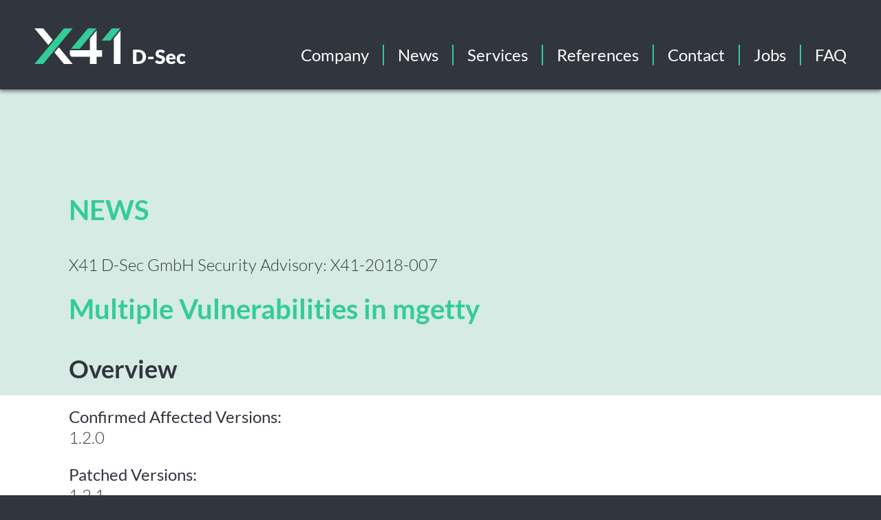

--- FILE ---
content_type: text/html
request_url: https://www.x41-dsec.de/lab/advisories/x41-2018-007-mgetty/
body_size: 5974
content:
<!doctype html>
<html lang="en">

<head>
  <meta charset="utf-8">
  <meta name="viewport" content="width=device-width, user-scalable=yes, initial-scale=1">
  <meta http-equiv="X-UA-Compatible" content="IE=edge,chrome=1">
  <!-- As a source use a 512x512 png image, and then upload it to https://realfavicongenerator.net/ -->
<link rel="apple-touch-icon" sizes="180x180" href="/assets/images/favicons/apple-touch-icon.png">
<link rel="icon" type="image/png" sizes="32x32" href="/assets/images/favicons/favicon-32x32.png">
<link rel="icon" type="image/png" sizes="16x16" href="/assets/images/favicons/favicon-16x16.png">
<link rel="manifest" href="/assets/images/favicons/site.webmanifest">
<link rel="mask-icon" href="/assets/images/favicons/safari-pinned-tab.svg" color="#5bbad5">
<link rel="shortcut icon" href="/assets/images/favicons/favicon.ico">
<meta name="apple-mobile-web-app-title" content="X41 D-Sec">
<meta name="application-name" content="X41 D-Sec">
<meta name="msapplication-TileColor" content="#da532c">
<meta name="msapplication-config" content="/assets/images/favicons/browserconfig.xml">
<meta name="theme-color" content="#ffffff">
  <!-- Begin Jekyll SEO tag v2.7.1 -->
<title>Advisory X41-2018-007: Multiple Vulnerabilities in mgetty | X41 D-Sec - Penetration Tests and Source Code Audits</title>
<meta name="generator" content="Jekyll v4.2.0" />
<meta property="og:title" content="Advisory X41-2018-007: Multiple Vulnerabilities in mgetty" />
<meta name="author" content="Eric Sesterhenn" />
<meta property="og:locale" content="en_US" />
<meta name="description" content="Eric Sesterhenn of X41 discovered multiple vulnerabilities in mgetty" />
<meta property="og:description" content="Eric Sesterhenn of X41 discovered multiple vulnerabilities in mgetty" />
<link rel="canonical" href="https://x41-dsec.de/lab/advisories/x41-2018-007-mgetty/" />
<meta property="og:url" content="https://x41-dsec.de/lab/advisories/x41-2018-007-mgetty/" />
<meta property="og:site_name" content="X41 D-Sec - Penetration Tests and Source Code Audits" />
<meta property="og:type" content="article" />
<meta property="article:published_time" content="2018-09-11T00:00:00+00:00" />
<meta name="twitter:card" content="summary" />
<meta property="twitter:title" content="Advisory X41-2018-007: Multiple Vulnerabilities in mgetty" />
<script type="application/ld+json">
{"datePublished":"2018-09-11T00:00:00+00:00","mainEntityOfPage":{"@type":"WebPage","@id":"https://x41-dsec.de/lab/advisories/x41-2018-007-mgetty/"},"author":{"@type":"Person","name":"Eric Sesterhenn"},"@type":"BlogPosting","url":"https://x41-dsec.de/lab/advisories/x41-2018-007-mgetty/","description":"Eric Sesterhenn of X41 discovered multiple vulnerabilities in mgetty","headline":"Advisory X41-2018-007: Multiple Vulnerabilities in mgetty","dateModified":"2018-09-11T00:00:00+00:00","@context":"https://schema.org"}</script>
<!-- End Jekyll SEO tag -->

  
        <meta name="image" content="https://x41-dsec.de/opengraph/c18af95bcb1285c9f6c1b7c268c113e22cf308fd.jpg">
        <meta name="twitter:image" content="https://x41-dsec.de/opengraph/c18af95bcb1285c9f6c1b7c268c113e22cf308fd.jpg">
        <meta name="twitter:image:alt" content="Advisory X41-2018-007: Multiple Vulnerabilities in mgetty">
        <meta property="og:image" content="https://x41-dsec.de/opengraph/c18af95bcb1285c9f6c1b7c268c113e22cf308fd.jpg">  
        <meta property="og:image:alt" content="Advisory X41-2018-007: Multiple Vulnerabilities in mgetty">
        <meta name="twitter:card" content="summary_large_image">
      
  <link rel="stylesheet" href="/assets/css/styles.css">
  <link href='https://x41-dsec.de/feed.xml' rel='alternate' title='X41 Security News Feed' type='application/atom+xml'>
</head>

<body class="post-page">
  

<nav id="navbar">
  <div class="Navigation-main">
    <a class="Navigation-home" href="/">
      <img alt="X41 D-Sec logotype" src="/assets/images/svg/logo.svg">
    </a>
    <div class="Navigation-menu">
      <img alt="X41 D-Sec logotype" src="/assets/images/svg/hamburger.svg">
    </div>
    <ul class="Navigation-items">
      
        <li>
          <a  href="/company/">
            Company
          </a>
          
          
            <ul class="Navigation-subitems">
              
                <li>
                  <a href="/company/#company" >
                    Mission
                  </a>
                </li>
              
                <li>
                  <a href="/company/#locations" >
                    Locations
                  </a>
                </li>
              
            </ul>
          
        </li>
      
        <li>
          <a  href="/news/">
            News
          </a>
          
          
            <ul class="Navigation-subitems">
              
                <li>
                  <a href="/news/" >
                    ResearchBlog
                  </a>
                </li>
              
                <li>
                  <a href="/news/lab/" >
                    Lab
                  </a>
                </li>
              
            </ul>
          
        </li>
      
        <li>
          <a  href="/services/">
            Services
          </a>
          
          
            <ul class="Navigation-subitems">
              
                <li>
                  <a href="/services/code-audit/" >
                    Code Audit
                  </a>
                </li>
              
                <li>
                  <a href="/services/red-teaming/" >
                    Red Teaming
                  </a>
                </li>
              
                <li>
                  <a href="/services/security-research/" >
                    Security Research
                  </a>
                </li>
              
                <li>
                  <a href="/services/penetration-testing/" >
                    Penetration Testing
                  </a>
                </li>
              
                <li>
                  <a href="/services/fuzzing/" >
                    Fuzzing
                  </a>
                </li>
              
                <li>
                  <a href="/services/appsec/" >
                    AppSec
                  </a>
                </li>
              
            </ul>
          
        </li>
      
        <li>
          <a  href="/references/">
            References
          </a>
          
          
        </li>
      
        <li>
          <a  href="/contact/">
            Contact
          </a>
          
          
        </li>
      
        <li>
          <a  href="/jobs/">
            Jobs
          </a>
          
          
        </li>
      
        <li>
          <a  href="/faq/">
            FAQ
          </a>
          
          
        </li>
      
    </ul>
  </div>
  





</nav>

  <main>
    <div class="post">
  <h1>NEWS</h1>
  
  <div class="post-content">
    <p>X41 D-Sec GmbH Security Advisory: X41-2018-007</p>

<h1 id="multiple-vulnerabilities-in-mgetty">Multiple Vulnerabilities in mgetty</h1>

<h2 id="overview">Overview</h2>

<div class="post-infobox">

  <p><strong>Confirmed Affected Versions:</strong> 1.2.0</p>

  <p><strong>Patched Versions:</strong> 1.2.1</p>

  <p><strong>Vendor:</strong> mgetty</p>

  <p><strong>Vendor URL:</strong> http://mgetty.greenie.net</p>

  <p><strong>Credit:</strong> X41 D-Sec GmbH, Eric Sesterhenn</p>

  <p><strong>Status:</strong> Public</p>

  <p><strong>Advisory-URL:</strong> https://www.x41-dsec.de/lab/advisories/x41-2018-007-mgetty</p>

</div>

<h2 id="summary-and-impact">Summary and Impact</h2>

<p>Multiple issues have been identified in the mgetty fax software. These might be used by local users to elevate their privileges.</p>

<p>X41 did not perform a full test or audit of the software.</p>

<h2 id="product-description">Product Description</h2>

<p>From the vendor: For those of you that do not know mgetty+sendfax yet: it’s a reliable and proven fax send and receive solution for unix and Linux. But it can do much more… so read the docs and be surprised.</p>

<h1 id="shell-injection-via-faxq-helper">Shell injection via faxq-helper</h1>

<div class="post-infobox">

  <p><strong>Severity Rating:</strong> Medium</p>

  <p><strong>Vector:</strong> Fax Job</p>

  <p><strong>CVE:</strong> CVE-2018-16741</p>

  <p><strong>CWE:</strong> 78</p>

  <p><strong>CVSS Score:</strong> 6.1</p>

  <p><strong>CVSS Vector:</strong> CVSS:3.0/AV:L/AC:L/PR:L/UI:N/S:U/C:L/I:H/A:N</p>

</div>

<table>
  <tbody>
    <tr>
      <td>In fax/faxq-helper.c function <code class="language-plaintext highlighter-rouge">do_activate()</code>, not all characters are properly sanitized to prevent command injection. It is possible to use</td>
      <td> </td>
      <td>, &amp;&amp; or &gt; to change the control flow.</td>
    </tr>
  </tbody>
</table>

<figure class="highlight">
  <div class="language-c highlighter-rouge"><div class="highlight"><pre class="highlight"><code>        <span class="cm">/* replace all quote characters, backslash and ';' by '_' */</span>            
        <span class="k">for</span><span class="p">(</span> <span class="n">q</span> <span class="o">=</span> <span class="n">buf</span><span class="p">;</span> <span class="o">*</span><span class="n">q</span> <span class="o">!=</span> <span class="sc">'\0'</span><span class="p">;</span> <span class="n">q</span><span class="o">++</span> <span class="p">)</span>                                         
        <span class="p">{</span>                                                                       
            <span class="k">if</span> <span class="p">(</span> <span class="o">*</span><span class="n">q</span> <span class="o">==</span> <span class="sc">'\''</span> <span class="o">||</span> <span class="o">*</span><span class="n">q</span> <span class="o">==</span> <span class="sc">'"'</span> <span class="o">||</span> <span class="o">*</span><span class="n">q</span> <span class="o">==</span> <span class="sc">'`'</span> <span class="o">||</span>                        
                 <span class="o">*</span><span class="n">q</span> <span class="o">==</span> <span class="sc">'\\'</span> <span class="o">||</span> <span class="o">*</span><span class="n">q</span> <span class="o">==</span> <span class="sc">';'</span> <span class="p">)</span>                                      
                                    <span class="p">{</span> <span class="o">*</span><span class="n">q</span> <span class="o">=</span> <span class="sc">'_'</span><span class="p">;</span> <span class="p">}</span>                               
        <span class="p">}</span>   </code></pre></div>  </div>
</figure>

<p>A job file containing malicious input can be constructed using <code class="language-plaintext highlighter-rouge">faxq-helper activate &lt;jobid&gt;</code>. One <code class="language-plaintext highlighter-rouge">faxrunq</code> is started, the code is executed as the user running the command.</p>

<figure class="highlight">
  <div class="language-bash highlighter-rouge"><div class="highlight"><pre class="highlight"><code>        /<span class="k">*</span> replace all quote characters, backslash and <span class="s1">';'</span> by <span class="s1">'_'</span> <span class="k">*</span>/            
    <span class="c">#               "   '    `  \    $   ;</span>
    <span class="nb">command</span><span class="o">=</span><span class="sb">`</span><span class="nb">tr</span> <span class="nt">-d</span> <span class="s1">'\042\047\140\134\044\073'</span> &lt;JOB | <span class="se">\ </span>                         
             <span class="nv">$AWK</span> <span class="s1">'BEGIN { phone="-"; flags=""; pages="" }                      
                  $1=="phone" { phone=$2 }                                      
                  $1=="header"     { flags=flags" -h "$2 }                      
                  $1=="poll"       { flags=flags" -p" }                         
                  $1=="normal_res" { flags=flags" -n" }                         
                  $1=="acct_handle" { flags=flags" -A \""substr($0,13)"\"" }    
                  $1=="pages" { for( i=2; i&lt;=NF; i++) pages=pages$i" " }        
                  END { printf "'</span><span class="s2">"</span><span class="nv">$FAX_SENDER</span><span class="s2">"</span><span class="s1">' -v%s %s %s", \                  
                               flags, phone, pages }'</span> -<span class="sb">`</span>                        
                                                                                
<span class="c">#                                                                               </span>
<span class="c"># execute faxsend command                                                       </span>
<span class="c">#                                                                               </span>
    <span class="nv">$echo</span> <span class="s2">"</span><span class="nv">$command</span><span class="s2">"</span>                                                            
    <span class="nb">eval</span> <span class="nv">$command</span>     </code></pre></div>  </div>
</figure>

<h1 id="stack-based-buffer-overflow-with-long-username-in-contribnext-loginloginc">Stack Based Buffer Overflow With Long Username in contrib/next-login/login.c</h1>

<div class="post-infobox">

  <p><strong>Severity Rating:</strong> Low</p>

  <p><strong>Vector:</strong> Command Line Parameter</p>

  <p><strong>CVE:</strong> CVE-2018-16743</p>

  <p><strong>CWE:</strong> 121</p>

  <p><strong>CVSS Score:</strong> 2.9</p>

  <p><strong>CVSS Vector:</strong> CVSS:3.0/AV:L/AC:H/PR:N/UI:N/S:U/C:N/I:L/A:N</p>

</div>

<p>In file contrib/next-login/login.c the command line parameter <code class="language-plaintext highlighter-rouge">username</code> is passed unsanitized to <code class="language-plaintext highlighter-rouge">strcpy()</code>, which causes a stack based buffer overflow if too long.</p>

<figure class="highlight">
  <div class="language-c highlighter-rouge"><div class="highlight"><pre class="highlight"><code>        <span class="kt">char</span> <span class="n">tbuf</span><span class="p">[</span><span class="n">MAXPATHLEN</span> <span class="o">+</span> <span class="mi">2</span><span class="p">],</span> <span class="n">tname</span><span class="p">[</span><span class="k">sizeof</span><span class="p">(</span><span class="n">_PATH_TTY</span><span class="p">)</span> <span class="o">+</span> <span class="mi">10</span><span class="p">];</span>               
<span class="p">...</span>
        <span class="k">if</span> <span class="p">(</span><span class="o">*</span><span class="n">argv</span><span class="p">)</span> <span class="p">{</span>                                                            
                <span class="n">username</span> <span class="o">=</span> <span class="o">*</span><span class="n">argv</span><span class="p">;</span>                                               
                <span class="n">ask</span> <span class="o">=</span> <span class="mi">0</span><span class="p">;</span> 
<span class="p">...</span>
                <span class="k">if</span> <span class="p">(</span><span class="n">failures</span> <span class="o">&amp;&amp;</span> <span class="n">strcmp</span><span class="p">(</span><span class="n">tbuf</span><span class="p">,</span> <span class="n">username</span><span class="p">))</span> <span class="p">{</span>                       
                        <span class="k">if</span> <span class="p">(</span><span class="n">failures</span> <span class="o">&gt;</span> <span class="p">(</span><span class="n">pwd</span> <span class="o">?</span> <span class="mi">0</span> <span class="o">:</span> <span class="mi">1</span><span class="p">))</span>                           
                                <span class="n">badlogin</span><span class="p">(</span><span class="n">tbuf</span><span class="p">);</span>                                 
                        <span class="n">failures</span> <span class="o">=</span> <span class="mi">0</span><span class="p">;</span>                                           
                <span class="p">}</span>                                                               
                <span class="p">(</span><span class="kt">void</span><span class="p">)</span><span class="n">strcpy</span><span class="p">(</span><span class="n">tbuf</span><span class="p">,</span> <span class="n">username</span><span class="p">);</span> </code></pre></div>  </div>
</figure>

<h1 id="stack-based-buffer-overflow-with-long-argument-in-contribscrtsc">Stack Based Buffer Overflow With Long Argument in contrib/scrts.c</h1>

<div class="post-infobox">

  <p><strong>Severity Rating:</strong> Low</p>

  <p><strong>Vector:</strong> Command Line Parameter</p>

  <p><strong>CVE:</strong> CVE-2018-16742</p>

  <p><strong>CWE:</strong> 121</p>

  <p><strong>CVSS Score:</strong> 2.9</p>

  <p><strong>CVSS Vector:</strong> CVSS:3.0/AV:L/AC:H/PR:N/UI:N/S:U/C:N/I:L/A:N</p>

</div>

<p>In file contrib/scrts.c a stack buffer overflow can be triggered via command line parameter.</p>

<figure class="highlight">
  <div class="language-c highlighter-rouge"><div class="highlight"><pre class="highlight"><code><span class="kt">int</span> <span class="nf">main</span><span class="p">(</span> <span class="kt">int</span> <span class="n">argc</span><span class="p">,</span> <span class="kt">char</span> <span class="o">**</span> <span class="n">argv</span> <span class="p">)</span>                                              
<span class="p">{</span>                                                                               
<span class="kt">int</span> <span class="n">i</span><span class="p">,</span> <span class="n">fd</span><span class="p">;</span>                                                                      
<span class="k">struct</span> <span class="n">termios</span> <span class="n">tio</span><span class="p">;</span>                                                             
<span class="kt">char</span> <span class="n">device</span><span class="p">[</span><span class="mi">1000</span><span class="p">];</span>                                                              
                                                                                
    <span class="k">for</span> <span class="p">(</span> <span class="n">i</span><span class="o">=</span><span class="mi">1</span><span class="p">;</span> <span class="n">i</span><span class="o">&lt;</span><span class="n">argc</span><span class="p">;</span> <span class="n">i</span><span class="o">++</span> <span class="p">)</span>                                                    
    <span class="p">{</span>                                                                           
        <span class="k">if</span> <span class="p">(</span> <span class="n">strchr</span><span class="p">(</span> <span class="n">argv</span><span class="p">[</span><span class="n">i</span><span class="p">],</span> <span class="sc">'/'</span> <span class="p">)</span> <span class="o">==</span> <span class="nb">NULL</span> <span class="p">)</span>                                   
            <span class="n">sprintf</span><span class="p">(</span> <span class="n">device</span><span class="p">,</span> <span class="s">"/dev/%s"</span><span class="p">,</span> <span class="n">argv</span><span class="p">[</span><span class="n">i</span><span class="p">]</span> <span class="p">);</span>                              
        <span class="k">else</span>                                                                    
            <span class="n">strcpy</span><span class="p">(</span> <span class="n">device</span><span class="p">,</span> <span class="n">argv</span><span class="p">[</span><span class="n">i</span><span class="p">]</span> <span class="p">);</span></code></pre></div>  </div>
</figure>

<h1 id="stack-based-buffer-overflow-and-command-injection-in-faxrecc">Stack Based Buffer Overflow and Command injection in faxrec.c</h1>

<div class="post-infobox">

  <p><strong>Severity Rating:</strong> Low</p>

  <p><strong>Vector:</strong> Command Line Parameter</p>

  <p><strong>CVE:</strong> CVE-2018-16744 (for command injection), CVE-2018-16745 (for overflow)</p>

  <p><strong>CWE:</strong> 121</p>

  <p><strong>CVSS Score:</strong> 2.9</p>

  <p><strong>CVSS Vector:</strong> CVSS:3.0/AV:L/AC:H/PR:N/UI:N/S:U/C:N/I:L/A:N</p>

</div>

<p>In file faxrec.c function <code class="language-plaintext highlighter-rouge">fax_notify_mail()</code>, the <code class="language-plaintext highlighter-rouge">mail_to</code> parameter is not sanitized. It could allow for command injection or a buffer overflow if it is too long. If is called from <code class="language-plaintext highlighter-rouge">facrec()</code> which in turn is called from <code class="language-plaintext highlighter-rouge">main()</code> in mgetty.c. Since the <code class="language-plaintext highlighter-rouge">notify_mail</code> parameter is a configuration parameter, it should only be possible to set it from trusted source. If mgetty would be used with e.g. a webfront end, this might be abused for a privilege escalation.</p>

<figure class="highlight">
  <div class="language-c highlighter-rouge"><div class="highlight"><pre class="highlight"><code><span class="kt">void</span> <span class="n">fax_notify_mail</span> <span class="nf">_P3</span><span class="p">(</span> <span class="p">(</span><span class="n">pagenum</span><span class="p">,</span> <span class="n">ppagenum</span><span class="p">,</span> <span class="n">mail_to</span><span class="p">),</span>
                          <span class="kt">int</span> <span class="n">pagenum</span><span class="p">,</span> <span class="kt">int</span> <span class="n">ppagenum</span><span class="p">,</span> <span class="kt">char</span> <span class="o">*</span> <span class="n">mail_to</span> <span class="p">)</span>
<span class="p">{</span>
<span class="kt">FILE</span>  <span class="o">*</span> <span class="n">pipe_fp</span><span class="p">;</span>
<span class="kt">char</span>  <span class="o">*</span> <span class="n">file_name</span><span class="p">,</span> <span class="o">*</span> <span class="n">p</span><span class="p">;</span>
<span class="kt">char</span>    <span class="n">buf</span><span class="p">[</span><span class="mi">256</span><span class="p">];</span>
<span class="kt">int</span>     <span class="n">r</span><span class="p">;</span>
<span class="kt">time_t</span>  <span class="n">ti</span><span class="p">;</span>

    <span class="n">lprintf</span><span class="p">(</span> <span class="n">L_NOISE</span><span class="p">,</span> <span class="s">"fax_notify_mail: sending mail to: %s"</span><span class="p">,</span> <span class="n">mail_to</span> <span class="p">);</span>

    <span class="n">sprintf</span><span class="p">(</span> <span class="n">buf</span><span class="p">,</span> <span class="s">"%s %s &gt;/dev/null 2&gt;&amp;1"</span><span class="p">,</span> <span class="n">MAILER</span><span class="p">,</span> <span class="n">mail_to</span> <span class="p">);</span>

    <span class="n">pipe_fp</span> <span class="o">=</span> <span class="n">popen</span><span class="p">(</span> <span class="n">buf</span><span class="p">,</span> <span class="s">"w"</span> <span class="p">);</span></code></pre></div>  </div>
</figure>

<h1 id="endless-loop-in-g3g32pbmc">Endless loop in g3/g32pbm.c</h1>
<p>When converting g32 files using g3/g32pbm.c, an endless loop can be triggered by malformed input file. Example can be found at https://github.com/x41sec/advisories/blob/master/X41-2018-007/files/g32pmb_infinite_loop.</p>

<h1 id="out-of-bounds-access-in-g3pbm2g3c">Out Of Bounds Access in g3/pbm2g3.c</h1>
<p>When converting pbm files using g3/pbm2g3.c, out of bounds accesses can occur with malformed input files in <code class="language-plaintext highlighter-rouge">putwhitespan()</code>. An example can be found with https://github.com/x41sec/advisories/blob/master/X41-2018-007/files/pbm2g2_oob_access.</p>

<figure class="highlight">
  <div class="language-c highlighter-rouge"><div class="highlight"><pre class="highlight"><code>     <span class="n">putcode</span><span class="p">(</span> <span class="n">t_white</span><span class="p">[</span><span class="n">l</span><span class="p">].</span><span class="n">bit_code</span><span class="p">,</span> <span class="n">t_white</span><span class="p">[</span><span class="n">l</span><span class="p">].</span><span class="n">bit_length</span> <span class="p">);</span></code></pre></div>  </div>
</figure>

<h2 id="workaround">Workaround</h2>
<p>None.</p>

<h2 id="timeline">Timeline</h2>

<div class="post-infobox">

  <p><strong>2018-06-07</strong> Issues found</p>

  <p><strong>2018-08-27</strong> Issue reported to vendor</p>

  <p><strong>2018-08-28</strong> Vendor reply</p>

  <p><strong>2018-09-08</strong> Vendors sends patches</p>

  <p><strong>2018-09-08</strong> CVE IDs requested</p>

  <p><strong>2018-09-09</strong> CVE IDs assigned</p>

  <p><strong>2018-09-11</strong> Patched Version released</p>

  <p><strong>2018-09-11</strong> Advisory released</p>

</div>

<h1 id="about-x41-d-sec-gmbh">About X41 D-Sec GmbH</h1>
<p>X41 is an expert provider for application security services.
Having extensive industry experience and expertise in the area of information
security, a strong core security team of world class security experts enables
X41 to perform premium security services.</p>

<p>Fields of expertise in the area of application security are security centered
code reviews, binary reverse engineering and vulnerability discovery.
Custom research and a IT security consulting and support services are core
competencies of X41.</p>

  </div>
  <div class="post-author">
    Author:
    <a  href="mailto:eric.sesterhenn@x41-dsec.de" >Eric Sesterhenn</a>
  </div>

  <div class="post-date">
    Date: September 11, 2018
  </div>

</div>
<div class="post-related-outer">
  <div class="post-related">
    
      <div>
        <div>&laquo;</div>
        <a class="prev" href="/lab/blog/smartcards/">
          In Soviet Russia Smartcard Hacks You</a>
      </div>
    
    
      <div>
        <a class="next" href="/lab/advisories/x41-2018-008-hylafax/">Advisory X41-2018-008: Multiple Vulnerabilities in hylafax</a>
        <div>&raquo;</div>
      </div>
    
  </div>
</div>

  </main>
  <footer>
  <div class="Footer-address">
    <div class="Footer-address-name">CONTACT</div>
    <div class="Address">
  <div>X41 D-Sec GmbH
Soerser Weg 20
52070 Aachen
</div>
  <div>
    <a href="tel:4924198094180">
      +49 (0) 241 9809418-0
    </a>
    <a href="tel:4924198094189">
      +49 (0) 241 9809418-9
    </a>
    <a href="mailto:info@x41-dsec.de">
      info@x41-dsec.de
    </a>
  </div>
</div>

    

<a href="/static/pgp/0x6746CF4698A7AB6Epub.asc.txt" target="_blank" rel="noopener">PGP Key</a>
  </div>
  <div class="Footer-social">
    <div>
      <div class="Footer-social-name">Connect</div>
      <div class="Footer-social-items">
        
  <a href="https://github.com/x41sec" target="_blank" rel="noopener" title="X41 Github">
    <div>Github</div>
    <img src="/assets/images/svg/github.svg" alt="X41 Github">
  </a>

  <a href="https://infosec.exchange/@x41sec" target="_blank" rel="noopener" title="X41 Mastodon">
    <div>Mastodon</div>
    <img src="/assets/images/svg/mastodon.svg" alt="X41 Mastodon">
  </a>

  <a href="https://twitter.com/X41Sec" target="_blank" rel="noopener" title="X41 Twitter">
    <div>Twitter</div>
    <img src="/assets/images/svg/twitter.svg" alt="X41 Twitter">
  </a>

  <a href="https://de.linkedin.com/company/x41" target="_blank" rel="noopener" title="X41 LinkedIn">
    <div>LinkedIn</div>
    <img src="/assets/images/svg/linkedin.svg" alt="X41 LinkedIn">
  </a>

      </div>
    </div>
  </div>
  <div class="Footer-links">
    
      <a href="/faq/">FAQ</a>
    
      <a href="/references/">Partners</a>
    
      <a href="/terms/">Terms of Use</a>
    
      <a href="/privacy/">Privacy</a>
    
      <a href="/imprint/">Imprint</a>
    
  </div>
</footer>
  <script src="/assets/js/main.js"></script>
</body>

</html>


--- FILE ---
content_type: text/css
request_url: https://www.x41-dsec.de/assets/css/styles.css
body_size: 6115
content:
@charset "UTF-8";
/*! destyle.css v2.0.2 | MIT License | https://github.com/nicolas-cusan/destyle.css */
/* Reset box-model and set borders */
/* ============================================ */
*, ::before, ::after { box-sizing: border-box; border-style: solid; border-width: 0; }

/* Document */
/* ============================================ */
/** 1. Correct the line height in all browsers. 2. Prevent adjustments of font size after orientation changes in iOS. 3. Remove gray overlay on links for iOS. */
html { line-height: 1.15; /* 1 */ -webkit-text-size-adjust: 100%; /* 2 */ -webkit-tap-highlight-color: transparent; /* 3*/ }

/* Sections */
/* ============================================ */
/** Remove the margin in all browsers. */
body { margin: 0; }

/** Render the `main` element consistently in IE. */
main { display: block; }

/* Vertical rhythm */
/* ============================================ */
p, table, blockquote, address, pre, iframe, form, figure, dl { margin: 0; }

/* Headings */
/* ============================================ */
h1, h2, h3, h4, h5, h6 { font-size: inherit; line-height: inherit; font-weight: inherit; margin: 0; }

/* Lists (enumeration) */
/* ============================================ */
ul, ol { margin: 0; padding: 0; }

ul { list-style: none; }

/* Lists (definition) */
/* ============================================ */
dt { font-weight: bold; }

dd { margin-left: 0; }

/* Grouping content */
/* ============================================ */
/** 1. Add the correct box sizing in Firefox. 2. Show the overflow in Edge and IE. */
hr { box-sizing: content-box; /* 1 */ height: 0; /* 1 */ overflow: visible; /* 2 */ border-top-width: 1px; margin: 0; clear: both; color: inherit; }

/** 1. Correct the inheritance and scaling of font size in all browsers. 2. Correct the odd `em` font sizing in all browsers. */
pre { font-family: monospace, monospace; /* 1 */ font-size: inherit; /* 2 */ }

address { font-style: inherit; }

/* Text-level semantics */
/* ============================================ */
/** Remove the gray background on active links in IE 10. */
a { background-color: transparent; text-decoration: none; color: inherit; }

/** 1. Remove the bottom border in Chrome 57- 2. Add the correct text decoration in Chrome, Edge, IE, Opera, and Safari. */
abbr[title] { text-decoration: underline; /* 2 */ text-decoration: underline dotted; /* 2 */ }

/** Add the correct font weight in Chrome, Edge, and Safari. */
b, strong { font-weight: bolder; }

/** 1. Correct the inheritance and scaling of font size in all browsers. 2. Correct the odd `em` font sizing in all browsers. */
code, kbd, samp { font-family: monospace, monospace; /* 1 */ font-size: inherit; /* 2 */ }

/** Add the correct font size in all browsers. */
small { font-size: 80%; }

/** Prevent `sub` and `sup` elements from affecting the line height in all browsers. */
sub, sup { font-size: 75%; line-height: 0; position: relative; vertical-align: baseline; }

sub { bottom: -0.25em; }

sup { top: -0.5em; }

/* Embedded content */
/* ============================================ */
/** Prevent vertical alignment issues. */
img, embed, object, iframe { vertical-align: bottom; }

/* Forms */
/* ============================================ */
/** Reset form fields to make them styleable */
button, input, optgroup, select, textarea { -webkit-appearance: none; appearance: none; vertical-align: middle; color: inherit; font: inherit; background: transparent; padding: 0; margin: 0; outline: 0; border-radius: 0; text-align: inherit; }

/** Reset radio and checkbox appearance to preserve their look in iOS. */
[type='checkbox'] { -webkit-appearance: checkbox; appearance: checkbox; }

[type='radio'] { -webkit-appearance: radio; appearance: radio; }

/** Show the overflow in IE. 1. Show the overflow in Edge. */
button, input { /* 1 */ overflow: visible; }

/** Remove the inheritance of text transform in Edge, Firefox, and IE. 1. Remove the inheritance of text transform in Firefox. */
button, select { /* 1 */ text-transform: none; }

/** Correct the inability to style clickable types in iOS and Safari. */
button, [type='button'], [type='reset'], [type='submit'] { cursor: pointer; -webkit-appearance: none; appearance: none; }

button[disabled], [type='button'][disabled], [type='reset'][disabled], [type='submit'][disabled] { cursor: default; }

/** Remove the inner border and padding in Firefox. */
button::-moz-focus-inner, [type='button']::-moz-focus-inner, [type='reset']::-moz-focus-inner, [type='submit']::-moz-focus-inner { border-style: none; padding: 0; }

/** Restore the focus styles unset by the previous rule. */
button:-moz-focusring, [type='button']:-moz-focusring, [type='reset']:-moz-focusring, [type='submit']:-moz-focusring { outline: 1px dotted ButtonText; }

/** Remove arrow in IE10 & IE11 */
select::-ms-expand { display: none; }

/** Remove padding */
option { padding: 0; }

/** Reset to invisible */
fieldset { margin: 0; padding: 0; min-width: 0; }

/** 1. Correct the text wrapping in Edge and IE. 2. Correct the color inheritance from `fieldset` elements in IE. 3. Remove the padding so developers are not caught out when they zero out `fieldset` elements in all browsers. */
legend { color: inherit; /* 2 */ display: table; /* 1 */ max-width: 100%; /* 1 */ padding: 0; /* 3 */ white-space: normal; /* 1 */ }

/** Add the correct vertical alignment in Chrome, Firefox, and Opera. */
progress { vertical-align: baseline; }

/** Remove the default vertical scrollbar in IE 10+. */
textarea { overflow: auto; }

/** Correct the cursor style of increment and decrement buttons in Chrome. */
[type='number']::-webkit-inner-spin-button, [type='number']::-webkit-outer-spin-button { height: auto; }

/** 1. Correct the outline style in Safari. */
[type='search'] { outline-offset: -2px; /* 1 */ }

/** Remove the inner padding in Chrome and Safari on macOS. */
[type='search']::-webkit-search-decoration { -webkit-appearance: none; }

/** 1. Correct the inability to style clickable types in iOS and Safari. 2. Change font properties to `inherit` in Safari. */
::-webkit-file-upload-button { -webkit-appearance: button; /* 1 */ font: inherit; /* 2 */ }

/** Clickable labels */
label[for] { cursor: pointer; }

/* Interactive */
/* ============================================ */
/* Add the correct display in Edge, IE 10+, and Firefox. */
details { display: block; }

/* Add the correct display in all browsers. */
summary { display: list-item; }

/* Remove outline for editable content. */
[contenteditable] { outline: none; }

/* Table */
/* ============================================ */
table { border-collapse: collapse; border-spacing: 0; }

caption { text-align: left; }

td, th { vertical-align: top; padding: 0; }

th { text-align: left; font-weight: bold; }

/* Misc */
/* ============================================ */
/** Add the correct display in IE 10+. */
template { display: none; }

/** Add the correct display in IE 10. */
[hidden] { display: none; }

/* need to apply the below line-height to code to keep it the same after the removal of the 'Vera' font from font-mono */
@font-face { font-family: 'Lato'; font-style: normal; font-weight: 300; src: url("../../assets/fonts/lato-v17-latin-300.eot"); /* IE9 Compat Modes */ src: local(""), url("../../assets/fonts/lato-v17-latin-300.eot?#iefix") format("embedded-opentype"), url("../../assets/fonts/lato-v17-latin-300.woff2") format("woff2"), url("../../assets/fonts/lato-v17-latin-300.woff") format("woff"), url("../../assets/fonts/lato-v17-latin-300.ttf") format("truetype"), url("../../assets/fonts/lato-v17-latin-300.svg#Lato") format("svg"); /* Legacy iOS */ }

@font-face { font-family: 'Lato'; font-style: italic; font-weight: 300; src: url("../../assets/fonts/LatoLatin-LightItalic.eot"); /* IE9 Compat Modes */ src: local(""), url("../../assets/fonts/LatoLatin-LightItalic.eot?#iefix") format("embedded-opentype"), url("../../assets/fonts/LatoLatin-LightItalic.woff2") format("woff2"), url("../../assets/fonts/LatoLatin-LightItalic.woff") format("woff"), url("../../assets/fonts/LatoLatin-LightItalic.ttf") format("truetype"), url("../../assets/fonts/LatoLatin-LightItalic.svg#Lato") format("svg"); /* Legacy iOS */ }

@font-face { font-family: 'Lato'; font-style: normal; font-weight: 400; src: url("../../assets/fonts/lato-v17-latin-regular.eot"); /* IE9 Compat Modes */ src: local(""), url("../../assets/fonts/lato-v17-latin-regular.eot?#iefix") format("embedded-opentype"), url("../../assets/fonts/lato-v17-latin-regular.woff2") format("woff2"), url("../../assets/fonts/lato-v17-latin-regular.woff") format("woff"), url("../../assets/fonts/lato-v17-latin-regular.ttf") format("truetype"), url("../../assets/fonts/lato-v17-latin-regular.svg#Lato") format("svg"); /* Legacy iOS */ }

@font-face { font-family: 'Lato'; font-style: normal; font-weight: 700; src: url("../../assets/fonts/lato-v17-latin-700.eot"); /* IE9 Compat Modes */ src: local(""), url("../../assets/fonts/lato-v17-latin-700.eot?#iefix") format("embedded-opentype"), url("../../assets/fonts/lato-v17-latin-700.woff2") format("woff2"), url("../../assets/fonts/lato-v17-latin-700.woff") format("woff"), url("../../assets/fonts/lato-v17-latin-700.ttf") format("truetype"), url("../../assets/fonts/lato-v17-latin-700.svg#Lato") format("svg"); /* Legacy iOS */ }

@font-face { font-family: 'Lato'; font-style: italic; font-weight: 700; src: url("../../assets/fonts/lato-v17-latin-700italic.eot"); /* IE9 Compat Modes */ src: local(""), url("../../assets/fonts/lato-v17-latin-700italic.eot?#iefix") format("embedded-opentype"), url("../../assets/fonts/lato-v17-latin-700italic.woff2") format("woff2"), url("../../assets/fonts/lato-v17-latin-700italic.woff") format("woff"), url("../../assets/fonts/lato-v17-latin-700italic.ttf") format("truetype"), url("../../assets/fonts/lato-v17-latin-700italic.svg#Lato") format("svg"); /* Legacy iOS */ }

/* lato-700italic - latin */
@font-face { font-family: 'Vera'; font-style: normal; font-weight: 400; src: url("../../assets/fonts/veramono.eot"); /* IE9 Compat Modes */ src: local(""), url("../../assets/fonts/veramono.eot?#iefix") format("embedded-opentype"), url("../../assets/fonts/veramono.woff2") format("woff2"), url("../../assets/fonts/veramono.woff") format("woff"), url("../../assets/fonts/veramono.ttf") format("truetype"), url("../../assets/fonts/veramono.svg#Lato") format("svg"); /* Legacy iOS */ }

.background-light { margin-top: 0; margin-bottom: 0; padding-top: 50px; padding-bottom: 50px; background-color: #d6ebe3; color: #31353e; position: relative; z-index: 1; }

.background-light .button { color: #31353e; }

@media all and (min-width: 80em) { .background-light { padding-top: 100px; padding-bottom: 100px; } }

.background-light::before { content: ''; height: 100%; width: 3000px; left: -1000px; background-color: #d6ebe3; position: absolute; top: 0; z-index: -1; }

body { font-family: "Lato", sans-serif; font-size: 16px; line-height: 1.25; color: #fff; display: flex; flex-direction: column; min-height: 100%; background-color: #31353e; }

body[data-navigation-expanded] { overflow: hidden; }

html { height: 100%; scroll-behavior: smooth; }

main { flex: 1; overflow-x: hidden; padding-top: 130px; }

@media all and (min-width: 48em) { main { padding-top: 180px; } }

::selection { background-color: #841a81; color: #fff; }

h1 { font-size: 20px; line-height: 1.25; word-wrap: break-word; overflow-wrap: break-word; -webkit-hyphens: auto; -moz-hyphens: auto; hyphens: auto; font-weight: bold; color: #33cc99; margin-bottom: 1em; }

@media all and (min-width: 48em) { h1 { font-size: 40px; line-height: 1.25; } }

h1[id] { scroll-margin-top: 180px; }

@media all and (min-width: 48em) { h1[id] { scroll-margin-top: 230px; } }

@media all and (min-width: 64em) { h1[id] { scroll-margin-top: 270px; } }

h2 { font-size: 18px; line-height: 1.25; word-wrap: break-word; overflow-wrap: break-word; -webkit-hyphens: auto; -moz-hyphens: auto; hyphens: auto; font-weight: bold; margin-top: 1em; }

@media all and (min-width: 48em) { h2 { font-size: 36px; line-height: 1.25; } }

h2[id] { scroll-margin-top: 180px; }

@media all and (min-width: 48em) { h2[id] { scroll-margin-top: 230px; } }

@media all and (min-width: 64em) { h2[id] { scroll-margin-top: 270px; } }

h3 { font-size: 12px; line-height: 1.25; word-wrap: break-word; overflow-wrap: break-word; -webkit-hyphens: auto; -moz-hyphens: auto; hyphens: auto; }

@media all and (min-width: 48em) { h3 { font-size: 24px; line-height: 1.25; } }

h3[id] { scroll-margin-top: 180px; }

@media all and (min-width: 48em) { h3[id] { scroll-margin-top: 230px; } }

@media all and (min-width: 64em) { h3[id] { scroll-margin-top: 270px; } }

h4 { font-size: 12px; line-height: 1.25; word-wrap: break-word; overflow-wrap: break-word; -webkit-hyphens: auto; -moz-hyphens: auto; hyphens: auto; }

@media all and (min-width: 48em) { h4 { font-size: 24px; line-height: 1.25; } }

h4[id] { scroll-margin-top: 180px; }

@media all and (min-width: 48em) { h4[id] { scroll-margin-top: 230px; } }

@media all and (min-width: 64em) { h4[id] { scroll-margin-top: 270px; } }

h4[id] { scroll-margin-top: 180px; }

@media all and (min-width: 48em) { h4[id] { scroll-margin-top: 230px; } }

@media all and (min-width: 64em) { h4[id] { scroll-margin-top: 270px; } }

h5 { font-size: 12px; line-height: 1.25; word-wrap: break-word; overflow-wrap: break-word; -webkit-hyphens: auto; -moz-hyphens: auto; hyphens: auto; }

@media all and (min-width: 48em) { h5 { font-size: 24px; line-height: 1.25; } }

h5[id] { scroll-margin-top: 180px; }

@media all and (min-width: 48em) { h5[id] { scroll-margin-top: 230px; } }

@media all and (min-width: 64em) { h5[id] { scroll-margin-top: 270px; } }

h5[id] { scroll-margin-top: 180px; }

@media all and (min-width: 48em) { h5[id] { scroll-margin-top: 230px; } }

@media all and (min-width: 64em) { h5[id] { scroll-margin-top: 270px; } }

h5[id] { scroll-margin-top: 180px; }

@media all and (min-width: 48em) { h5[id] { scroll-margin-top: 230px; } }

@media all and (min-width: 64em) { h5[id] { scroll-margin-top: 270px; } }

h6 { font-size: 12px; line-height: 1.25; word-wrap: break-word; overflow-wrap: break-word; -webkit-hyphens: auto; -moz-hyphens: auto; hyphens: auto; }

@media all and (min-width: 48em) { h6 { font-size: 24px; line-height: 1.25; } }

h6[id] { scroll-margin-top: 180px; }

@media all and (min-width: 48em) { h6[id] { scroll-margin-top: 230px; } }

@media all and (min-width: 64em) { h6[id] { scroll-margin-top: 270px; } }

h6[id] { scroll-margin-top: 180px; }

@media all and (min-width: 48em) { h6[id] { scroll-margin-top: 230px; } }

@media all and (min-width: 64em) { h6[id] { scroll-margin-top: 270px; } }

h6[id] { scroll-margin-top: 180px; }

@media all and (min-width: 48em) { h6[id] { scroll-margin-top: 230px; } }

@media all and (min-width: 64em) { h6[id] { scroll-margin-top: 270px; } }

p { font-weight: 300; font-size: 1.125rem; line-height: 1.25; margin-bottom: 1em; }

@media all and (min-width: 48em) { p { font-size: 1.875rem; } }

p:last-child { margin-bottom: 0; }

.faq-page p, .imprint-page p, .privacy-page p, .jobs-page p, .terms-page p { font-size: 0.75rem; }

@media all and (min-width: 48em) { .faq-page p, .imprint-page p, .privacy-page p, .jobs-page p, .terms-page p { font-size: 1.5rem; } }

a { text-decoration: underline; transition: color 200ms; }

@media (hover: hover) and (pointer: fine) { a:not(.button):hover { color: #33cc99; } }

ul { margin-bottom: 1em; }

li { font-size: 0.75rem; }

@media all and (min-width: 48em) { li { font-size: 1.5rem; } }

label { font-size: 0.75rem; }

@media all and (min-width: 48em) { label { font-size: 1.125rem; } }

blockquote { border-left: 5px solid #33cc99; padding-left: 1em; margin-left: 0.5em; font-style: italic; }

.layout-wrapper, .post-related, .post, .SubNavigation ul, footer, section, .layout-wrapper-bleed { margin-left: auto; margin-right: auto; padding-left: 25px; padding-right: 25px; width: 100%; max-width: 1440px; }

@media all and (min-width: 48em) { .layout-wrapper, .post-related, .post, .SubNavigation ul, footer, section, .layout-wrapper-bleed { padding-left: 100px; padding-right: 100px; } }

.layout-wrapper-bleed { padding-left: 0; padding-right: 0; max-width: 100%; }

section { padding-top: 25px; padding-bottom: 50px; }

@media all and (min-width: 48em) { section { padding-top: 100px; padding-bottom: 100px; } }

section + section { padding-top: 0; }

.gutter, .rouge-gutter { padding-right: 1em; width: 1em; color: rgba(34, 28, 28, 0.5); border-right: 1px solid rgba(34, 28, 28, 0.5); text-align: right; }

.code, .rouge-code { padding-left: 1em; }

.highlight .lineno, .highlight td.rouge-code pre { padding: 0; }

.highlight table td { padding: 5px; }

.highlight table pre { margin: 0; }

.highlight, .highlight .w { color: #303030; }

.highlight .err { color: #151515; background-color: #ac4142; }

.highlight .c, .highlight .cd, .highlight .cm, .highlight .c1, .highlight .cs { color: #505050; }

.highlight .cp { color: #f4bf75; }

.highlight .nt { color: #f4bf75; }

.highlight .o, .highlight .ow { color: #d0d0d0; }

.highlight .p, .highlight .pi { color: #d0d0d0; }

.highlight .gi { color: #bcc44d; }

.highlight .gd { color: #ac4142; }

.highlight .gh { color: #23afc9; background-color: #151515; font-weight: bold; }

.highlight .k, .highlight .kn, .highlight .kp, .highlight .kr, .highlight .kv { color: #841a81; }

.highlight .kc { color: #ec6346; }

.highlight .kt { color: #ec6346; }

.highlight .kd { color: #ec6346; }

.highlight .s, .highlight .sb, .highlight .sc, .highlight .sd, .highlight .s2, .highlight .sh, .highlight .sx, .highlight .s1 { color: #bcc44d; }

.highlight .sr { color: #75b5aa; }

.highlight .si { color: #8f5536; }

.highlight .se { color: #8f5536; }

.highlight .nn { color: #f4bf75; }

.highlight .nc { color: #f4bf75; }

.highlight .no { color: #f4bf75; }

.highlight .na { color: #23afc9; }

.highlight .m, .highlight .mf, .highlight .mh, .highlight .mi, .highlight .il, .highlight .mo, .highlight .mb, .highlight .mx { color: #bcc44d; }

.highlight .ss { color: #bcc44d; }

nav { width: 100%; position: fixed; white-space: nowrap; background-color: #31353e; z-index: 2; }

nav a { display: block; text-decoration: none; }

nav [data-active] { font-style: italic; }

nav ul { margin-bottom: 0; }

.Navigation-main { padding: 25px; height: 80px; width: 100%; display: flex; justify-content: space-between; box-shadow: 0 3px 5px 0 rgba(34, 28, 28, 0.5); }

@media all and (min-width: 48em) { .Navigation-main { height: 130px; padding: 50px; padding-bottom: 2.1875rem; display: flex; align-items: flex-end; } }

@media all and (max-width: 47.9375em) { .Navigation-home { height: 100%; } }

@media all and (min-width: 48em) { .Navigation-home { padding-right: 25px; flex: 0 1 185px; } }

@media all and (min-width: 64em) { .Navigation-home { flex: 0 1 245px; } }

.Navigation-home img { height: 100%; }

@media all and (min-width: 48em) { .Navigation-home img { width: 100%; height: auto; } }

.Navigation-menu { height: 100%; }

@media all and (min-width: 48em) { .Navigation-menu { display: none; } }

.Navigation-menu img { height: 100%; }

.Navigation-items { width: 100%; display: flex; justify-content: center; align-items: center; flex: 0; }

@media all and (min-width: 48em) { .Navigation-items { align-items: flex-end; justify-content: flex-end; } }

@media all and (max-width: 47.9375em) { .Navigation-items { width: 100%; position: fixed; left: 0; right: 0; bottom: 0; top: 80px; z-index: 1; opacity: 0; transform: translate3d(100%, 0, 0); transition: opacity 200ms, transform 200ms; background-color: #33cc99; padding: 25px; display: flex; flex-direction: column; align-items: flex-end; justify-content: flex-start; overflow-y: scroll; } [data-navigation-expanded] .Navigation-items { transform: translate3d(0, 0, 0); opacity: 1; } }

.Navigation-items li { border-right: 2px solid #33cc99; font-size: 1.5rem; }

@media all and (min-width: 48em) { .Navigation-items li { padding-left: 6px; padding-right: 6px; font-size: 1rem; } }

@media all and (min-width: 64em) { .Navigation-items li { padding-left: 20px; padding-right: 20px; font-size: 1.25rem; } }

@media all and (min-width: 80em) { .Navigation-items li { font-size: 1.5rem; } }

.Navigation-items li a[data-active] { color: #33cc99; }

@media all and (max-width: 47.9375em) { .Navigation-items li { font-size: 1.8rem; font-weight: bold; text-align: right; } .Navigation-items li a[data-active] { color: #31353e; font-style: italic; } }

@media all and (max-width: 22.9375em) { .Navigation-items li { font-size: 1.5rem; } }

.Navigation-items li:first-child { padding-left: 0; }

.Navigation-items li:last-child { border-right: 0; padding-right: 0; }

@media all and (min-width: 48em) { .Navigation-subitems { display: none; } }

.Navigation-subitems li { font-size: 1.3rem; line-height: 1.3; font-weight: normal; text-align: right; display: flex; justify-content: flex-end; }

.Navigation-subitems li a:before { content: '> '; margin-right: 0.5ch; }

@media all and (max-width: 22.9375em) { .Navigation-subitems li { font-size: 1rem; } }

footer { background-color: #31353e; padding: 25px; display: grid; font-size: 1.125rem; font-weight: 300; }

@media all and (min-width: 48em) { footer { font-weight: normal; padding: 100px; grid-template-columns: repeat(3, 1fr); } }

footer a { text-decoration: none; }

footer > div { display: flex; flex-direction: column; align-items: flex-start; }

@media all and (min-width: 48em) { footer > div { border-right: 1px solid #33cc99; } footer > div:last-child { border-right: 0; } }

.Footer-address-name { margin-bottom: 1em; font-weight: normal; }

@media all and (max-width: 47.9375em) { .Footer-address div:last-child { font-weight: 300; } .Footer-address::after { margin-top: 1em; margin-bottom: 1em; content: '–'; display: block; } }

.Footer-social { align-items: center; }

.Footer-social-name { margin-bottom: 1em; text-transform: uppercase; font-weight: normal; }

.Footer-social-items { display: flex; flex-direction: column; align-items: flex-start; }

.Footer-social-items a + a { margin-top: 1em; }

@media all and (min-width: 48em) { .Footer-social-items a { display: flex; align-items: center; } .Footer-social-items div { order: 1; margin-left: 1em; } }

@media all and (max-width: 47.9375em) { .Footer-social { align-items: flex-start; } .Footer-social-items { display: flex; flex-direction: row; } .Footer-social-items a + a { margin-top: 0; margin-left: 2em; } .Footer-social-items div { display: none; } .Footer-social::after { margin-top: 1em; margin-bottom: 1em; content: '–'; display: block; } }

.Footer-links a + a { margin-top: 1em; }

@media all and (min-width: 48em) { .Footer-links { align-items: flex-end; } }

button, .button { padding-left: 12.5px; padding-right: 12.5px; font-weight: bold; display: inline-block; color: #fff; text-align: center; white-space: nowrap; text-shadow: none; text-decoration: none; cursor: pointer; border: 1.5px solid #33cc99; font-size: 0.75rem; line-height: 30px; min-width: 85px; text-decoration: none; transition: opacity 200ms; }

@media all and (min-width: 48em) { button, .button { font-size: 1.5rem; line-height: 60px; min-width: 170px; border-width: 3px; padding-left: 25px; padding-right: 25px; } }

button[data-size='large'], .button[data-size='large'] { font-size: 1.125rem; line-height: 50px; }

@media all and (min-width: 48em) { button[data-size='large'], .button[data-size='large'] { font-size: 2.25rem; line-height: 100px; } }

button[data-type='light'], .button[data-type='light'] { color: #31353e; }

@media (hover: hover) and (pointer: fine) { button:hover, .button:hover { opacity: 0.7; } }

button:focus, .button:focus { outline: 0; }

button[data-disabled], .button[data-disabled] { pointer-events: none; opacity: 0.5; z-index: -1; cursor: initial; }

.BackgroundImage { width: 100%; }

.BackgroundImage img { width: 100%; }

.SubNavigation { max-width: 100%; padding: 0; background-color: #33cc99; box-shadow: 0 3px 5px 0 rgba(34, 28, 28, 0.5), inset 0 3px 5px 0 rgba(34, 28, 28, 0.5); }

.SubNavigation ul { padding-top: 0; padding-bottom: 0; overflow: auto; overflow-y: hidden; scrollbar-width: none; height: 100%; display: grid; display: flex; flex-wrap: nowrap; justify-content: center; align-items: center; }

.SubNavigation ul::-webkit-scrollbar { display: none; height: 0; }

.SubNavigation ul::-webkit-scrollbar-thumb { background-color: rgba(0, 0, 0, 0); }

.services-page .SubNavigation ul { justify-content: space-between; }

.SubNavigation li { height: 50px; display: flex; align-items: center; cursor: pointer; font-size: 0.9375rem; flex: 0 0 auto; margin-right: 25px; }

@media all and (min-width: 48em) { .SubNavigation li { font-size: 1rem; } }

@media all and (min-width: 64em) { .SubNavigation li { font-size: 1.25rem; } }

@media all and (min-width: 80em) { .SubNavigation li { font-size: 1.5rem; } }

.SubNavigation li:last-child { margin-right: 0; }

@media all and (min-width: 48em) { .services-page .SubNavigation li { margin-right: 0; padding-right: 0; } }

.services-page .SubNavigation li:last-child { padding-right: 25px; }

@media all and (min-width: 80em) { .services-page .SubNavigation li:last-child { padding-right: 0; } }

@media (hover: hover) and (pointer: fine) { .SubNavigation a:hover { color: #31353e; } }

.SubNavigation a[data-active] { color: #31353e; }

.Address > div:first-child { white-space: pre; }

.Address > div { margin-bottom: 1em; display: flex; flex-direction: column; align-items: flex-start; }

@media all and (max-width: 47.9375em) { .PostList { padding: 25px; } .Lab .PostList { padding: 0; } }

.PostList a { display: block; text-decoration: none; margin-bottom: 1.125rem; }

@media all and (min-width: 48em) { .PostList a { margin-bottom: 1.875rem; } }

.PostList a:last-child { margin-bottom: 0; }

@media (hover: hover) and (pointer: fine) { .PostList a:hover .PostList-excerpt, .PostList a:hover .PostList-date { color: #31353e; } }

.PostList-title { font-weight: bold; font-size: 1.125rem; }

@media all and (min-width: 48em) { .PostList-title { font-size: 1.875rem; } }

.PostList-excerpt, .PostList-date { font-size: 0.75rem; }

@media all and (min-width: 48em) { .PostList-excerpt, .PostList-date { font-size: 1.5rem; } }

.PostList-more { color: #33cc99; }

.Lab .PostList-more { color: #31353e; }

.PostListTrail { overflow: auto; overflow-y: hidden; scrollbar-width: none; display: flex; flex-wrap: nowrap; align-items: center; margin-top: 25px; font-size: 0.75rem; margin-bottom: 0; }

.PostListTrail::-webkit-scrollbar { display: none; height: 0; }

.PostListTrail::-webkit-scrollbar-thumb { background-color: rgba(0, 0, 0, 0); }

@media all and (min-width: 48em) { .PostListTrail { margin-top: 50px; font-size: 1.5rem; } }

.PostListTrail li { margin-right: 25px; }

.PostListTrail a { text-decoration: none; }

.PostListTrail a[data-active] { color: #33cc99; }

.Customers, .Partners { display: flex; flex-wrap: wrap; align-items: center; justify-content: center; gap: 25px; margin-top: 1.875rem; margin-bottom: 5.65rem; }

@media all and (min-width: 48em) { .Customers, .Partners { gap: 50px; } }

.Customer, .Partner { display: flex; align-items: center; justify-content: center; flex: 0 0 300px; height: 50px; }

@media all and (min-width: 48em) { .Customer, .Partner { height: 75px; } }

.Customer img, .Partner img { height: 100%; }

.home-references .Customer img, .home-references .Partner img { mix-blend-mode: difference; }

.contact { display: flex; flex-wrap: nowrap; font-size: 1.125rem; flex-direction: column; }

@media all and (min-width: 48em) { .contact { flex-direction: row; } }

.contact a { text-decoration: none; }

.contact > div { flex-direction: column; }

@media all and (min-width: 48em) { .contact > div { width: 50%; font-size: 1.875rem; } }

.contact > div:first-child { align-items: flex-start; display: flex; }

.contact-social { display: none; color: #33cc99; margin-top: 25px; }

.contact-social a { display: flex; align-items: center; margin-bottom: 1em; }

.contact-social a:last-child { margin-bottom: 0; }

.contact-social img { margin-left: 12.5px; height: 1em; }

@media all and (min-width: 48em) { .contact-social { display: flex; align-items: flex-end; margin-top: 0; } }

.services-list { display: grid; grid-template-columns: repeat(auto-fit, minmax(280px, 1fr)); gap: 8.75px; }

@media all and (min-width: 48em) { .services-list { grid-template-columns: repeat(auto-fit, minmax(370px, 1fr)); gap: 25px; } }

.home-hero { font-size: 1.125rem; font-weight: 300; padding-top: 0; padding-bottom: 50px; }

@media all and (min-width: 48em) { .home-hero { font-size: 2.25rem; padding-top: 100px; padding-bottom: 150px; } }

.home-button { display: flex; justify-content: center; align-items: center; margin-top: 25px; }

@media all and (min-width: 48em) { .home-button { justify-content: flex-start; margin-top: 50px; } }

@media all and (max-width: 47.9375em) { .home-services, .home-references { padding-top: 25px; padding-bottom: 25px; } }

@media all and (max-width: 47.9375em) { .Lab { padding: 25px; } }

.post-page main { background: #d6ebe3; color: #31353e; }

.post { padding-top: 25px; padding-bottom: 25px; }

@media all and (min-width: 48em) { .post { padding-top: 100px; padding-bottom: 100px; } }

.post .feat-img { max-width: 99%; }

.post p code, .post li code { color: #841a81; font-family: monospace; line-height: 0.7; }

.post code, .post pre { font-family: "Vera", monospace; margin-bottom: 1em; }

.post .post-content > h2:first-child { margin-bottom: 25px; }

.post .post-content video, .post .post-content iframe { width: 100%; }

.post .post-content > .highlight { padding-top: 1em; padding-bottom: 1em; margin-bottom: 1em; }

.post pre { overflow: auto; overflow-y: hidden; scrollbar-width: none; margin-left: -25px; margin-right: -25px; padding-left: 25px; padding-right: 25px; }

.post pre::-webkit-scrollbar { display: none; height: 0; }

.post pre::-webkit-scrollbar-thumb { background-color: rgba(0, 0, 0, 0); }

@media all and (min-width: 48em) { .post pre { margin-left: -100px; margin-right: -100px; padding-left: 100px; padding-right: 100px; } }

.post figure.highlight, .post div.highlight { background-color: #fff; color: #31353e; position: relative; z-index: 1; font-size: 0.65rem; }

.post figure.highlight::before, .post div.highlight::before { content: ''; height: 100%; width: 3000px; left: -1000px; background-color: #fff; position: absolute; top: 0; z-index: -1; }

@media all and (min-width: 48em) { .post figure.highlight, .post div.highlight { font-size: 1.3rem; } }

.post-content p, .post-content ul, .post-content ol, .post-content li { font-size: 0.75rem; }

@media all and (min-width: 48em) { .post-content p, .post-content ul, .post-content ol, .post-content li { font-size: 1.5rem; } }

.post-content ol { margin-bottom: 1em; font-weight: 300; list-style-position: inside; }

.post-content ol ul, .post-content ul ul, .post-content ol ol, .post-content ul ol { margin: 0; padding-left: 25px; }

.post-content ul { margin-bottom: 1em; font-weight: 300; list-style-position: inside; list-style-type: circle; }

.post-infobox { background-color: #fff; color: #31353e; position: relative; z-index: 1; padding-top: 1em; padding-bottom: 1em; margin-top: 1em; margin-bottom: 1em; }

.post-infobox::before { content: ''; height: 100%; width: 3000px; left: -1000px; background-color: #fff; position: absolute; top: 0; z-index: -1; }

.post-infobox > p { display: flex; flex-direction: column; }

.post-author, .post-date { font-size: 0.75rem; }

@media all and (min-width: 48em) { .post-author, .post-date { font-size: 1.5rem; } }

.post-author { margin-top: 1em; }

.post-author a { text-decoration: none; }

.post-author a[href] { text-decoration: underline; }

.post-related-outer { background-color: #fff; color: #31353e; }

.post-related { padding-top: 25px; padding-bottom: 25px; display: flex; justify-content: space-between; flex-direction: column; font-size: 0.75rem; }

@media all and (min-width: 48em) { .post-related { font-size: 1.5rem; flex-direction: row; } }

.post-related > div { display: flex; flex-direction: column; align-items: center; justify-content: center; flex: 1; }

@media all and (max-width: 47.9375em) { .post-related > div:last-child a { order: 1; } }

@media all and (min-width: 48em) { .post-related > div { flex-direction: row; align-items: center; } }

.post-related a { text-decoration: none; color: #33cc99; margin-left: 1ch; margin-right: 1ch; }

@media all and (max-width: 47.9375em) { .post-related a { text-align: center; } }

/*# sourceMappingURL=styles.css.map */

--- FILE ---
content_type: image/svg+xml
request_url: https://www.x41-dsec.de/assets/images/svg/github.svg
body_size: 936
content:
<svg width="47.5" height="46" viewBox="0 0 95 92" xmlns="http://www.w3.org/2000/svg"><path d="M47.059.175C21.176.175 0 21.325 0 47.175c0 20.563 13.53 38.188 32.353 44.65 2.353.587 2.941-1.175 2.941-2.35V81.25c-12.941 2.938-15.882-5.875-15.882-5.875-2.353-5.287-5.294-7.05-5.294-7.05-4.118-2.938.588-2.938.588-2.938 4.706.588 7.059 4.7 7.059 4.7 4.117 7.638 11.176 5.288 13.53 4.113.587-2.938 1.764-5.288 2.94-6.463-10.588-1.174-21.176-5.287-21.176-23.5 0-5.287 1.765-9.4 4.706-12.337-.589-1.175-2.353-5.875.588-12.337 0 0 4.118-1.175 12.941 4.7 3.53-1.176 7.647-1.763 11.765-1.763 4.117 0 8.235.587 11.765 1.762 8.823-5.875 12.94-4.7 12.94-4.7 2.354 6.463 1.177 11.163.589 12.338 2.941 3.525 4.706 7.638 4.706 12.337 0 18.213-11.177 21.738-21.765 22.913 1.765 2.35 3.53 5.287 3.53 9.4v12.925c0 1.175.588 2.938 3.529 2.35 18.823-6.463 32.353-24.088 32.353-44.65-.588-25.85-21.765-47-47.647-47z" fill="#33cc99" fill-rule="evenodd"/></svg>

--- FILE ---
content_type: image/svg+xml
request_url: https://www.x41-dsec.de/assets/images/svg/twitter.svg
body_size: 728
content:
<svg width="50" height="40.5" viewBox="0 0 100 81" xmlns="http://www.w3.org/2000/svg"><path d="M100 9.429c-3.75 1.864-7.5 2.485-11.875 3.107 4.375-2.486 7.5-6.215 8.75-11.186-3.75 2.486-8.125 3.729-13.125 4.971C80 2.593 74.375.107 68.75.107c-10.625 0-20 9.322-20 20.507 0 1.865 0 3.107.625 4.35-16.875-.621-32.5-8.7-42.5-21.128C5 6.943 4.375 10.05 4.375 14.4c0 6.836 3.75 13.05 9.375 16.779-3.125 0-6.25-1.243-9.375-2.486 0 9.943 6.875 18.021 16.25 19.886-1.875.621-3.75.621-5.625.621-1.25 0-2.5 0-3.75-.621 2.5 8.078 10 14.292 19.375 14.292C23.75 68.464 15 71.571 5 71.571H0c9.375 5.593 20 9.322 31.25 9.322 37.5 0 58.125-31.072 58.125-57.793v-2.486C93.75 17.507 97.5 13.78 100 9.43z" fill="#33cc99" fill-rule="nonzero"/></svg>

--- FILE ---
content_type: image/svg+xml
request_url: https://www.x41-dsec.de/assets/images/svg/mastodon.svg
body_size: 3073
content:
<?xml version="1.0" encoding="UTF-8" standalone="no"?>
<svg
   width="12.528813mm"
   height="13.431672mm"
   viewBox="0 0 44.393431 47.59254"
   version="1.1"
   id="svg137"
   sodipodi:docname="mastodon.svg"
   inkscape:version="1.2.2 (b0a8486541, 2022-12-01)"
   xmlns:inkscape="http://www.inkscape.org/namespaces/inkscape"
   xmlns:sodipodi="http://sodipodi.sourceforge.net/DTD/sodipodi-0.dtd"
   xmlns="http://www.w3.org/2000/svg"
   xmlns:svg="http://www.w3.org/2000/svg">
  <defs
     id="defs141" />
  <sodipodi:namedview
     id="namedview139"
     pagecolor="#ffffff"
     bordercolor="#666666"
     borderopacity="1.0"
     inkscape:showpageshadow="2"
     inkscape:pageopacity="0.0"
     inkscape:pagecheckerboard="0"
     inkscape:deskcolor="#d1d1d1"
     inkscape:document-units="mm"
     showgrid="false"
     inkscape:zoom="5.3945102"
     inkscape:cx="37.816223"
     inkscape:cy="41.894443"
     inkscape:window-width="1680"
     inkscape:window-height="949"
     inkscape:window-x="0"
     inkscape:window-y="0"
     inkscape:window-maximized="1"
     inkscape:current-layer="svg137" />
  <path
     id="path133"
     style="fill:#33cc99;fill-opacity:1;stroke-width:0.205132"
     d="M 22.126465 0 C 16.042011 0.04974495 10.189387 0.70773546 6.7785644 2.2741699 C 6.7785644 2.2741699 0.014648437 5.3019558 0.014648437 15.626221 C 0.014648437 17.990358 -0.032755668 20.81696 0.042114257 23.814697 C 0.28775901 33.911267 1.8930093 43.860369 11.228027 46.331176 C 15.532189 47.470395 19.229003 47.710586 22.2052 47.546996 C 27.602465 47.247757 30.631713 45.620727 30.631713 45.620727 L 30.454101 41.704101 C 30.454101 41.704101 26.59723 42.919806 22.265625 42.771606 C 17.974019 42.624416 13.443747 42.30946 12.749634 37.040405 C 12.685524 36.577575 12.652588 36.082493 12.652588 35.562744 C 12.652588 35.562744 16.866145 36.592538 22.2052 36.837158 C 25.469867 36.986898 28.531088 36.646054 31.640625 36.275024 C 37.603799 35.562965 42.796527 31.88872 43.449096 28.531494 C 44.477345 23.242949 44.392089 15.626221 44.392089 15.626221 C 44.392089 5.3019558 37.628173 2.2741699 37.628173 2.2741699 C 34.217607 0.70773546 28.361065 0.04974995 22.276611 0 L 22.126465 0 z M 15.239868 8.0676269 C 17.774265 8.0676269 19.694746 9.041502 20.963745 10.98999 L 22.196045 13.057251 L 23.430175 10.98999 C 24.698914 9.041502 26.619395 8.0676269 29.154052 8.0676269 C 31.34434 8.0676269 33.109078 8.8360561 34.456787 10.338135 C 35.763225 11.840203 36.412353 13.871474 36.412353 16.426391 L 36.412353 28.927002 L 31.45935 28.927002 L 31.45935 16.794433 C 31.45935 14.236696 30.383799 12.938232 28.231201 12.938232 C 25.851163 12.938232 24.658813 14.478016 24.658813 17.523193 L 24.658813 24.164428 L 19.735107 24.164428 L 19.735107 17.523193 C 19.735107 14.478016 18.542757 12.938232 16.16272 12.938232 C 14.010122 12.938232 12.932739 14.236696 12.932739 16.794433 L 12.932739 28.927002 L 7.9797362 28.927002 L 7.9797362 16.426391 C 7.9797362 13.871474 8.630447 11.840203 9.9371337 10.338135 C 11.284592 8.8360561 13.049316 8.0676269 15.239868 8.0676269 z " />
</svg>


--- FILE ---
content_type: image/svg+xml
request_url: https://www.x41-dsec.de/assets/images/svg/hamburger.svg
body_size: 178
content:
<svg width="50" height="42" viewBox="0 0 50 42" xmlns="http://www.w3.org/2000/svg"><g fill="#FFF" fill-rule="evenodd"><path d="M0 36h50v6H0zM0 0h50v6H0zM0 18h50v6H0z"/></g></svg>

--- FILE ---
content_type: text/javascript
request_url: https://www.x41-dsec.de/assets/js/main.js
body_size: 1288
content:
(function () {
  var body = document.body;
  var navigationMenu = document.querySelector('.Navigation-menu');
  var jumpLinks = document.querySelectorAll('.Navigation-subitems a[href*="#"]');
  var navigationExpanded = false;

  function init() {
    initNavigation();
    
    if (window.location.href.indexOf('/company') > 0 && intersectionObserverSupported()) {
      initIntersectionObserver();
    }
  }

  function initNavigation() {
    navigationMenu.addEventListener('click',toggleNavigation);
  
    jumpLinks.forEach(link => {
      link.addEventListener('click', toggleNavigation);
    });
  }
  
  function toggleNavigation() {
    if (!navigationExpanded) {
      body.setAttribute('data-navigation-expanded','');
    } else {
      body.removeAttribute('data-navigation-expanded');
    }

    navigationExpanded = !navigationExpanded;
  }

  function initIntersectionObserver() {
    var sections = toArray(document.querySelectorAll('section'))
    var subnavigationItems = toArray(document.querySelectorAll('.SubNavigation a'));
    var subnavigationItemsMobile = toArray(document.querySelectorAll('.Navigation-subitems a[href*="company"]'));
    var options = {
      threshold: 0.1
    }

    sections.forEach(function(section,index) {
      var observer = new IntersectionObserver(function (entry) {
        if (entry[0].isIntersecting) {
          subnavigationItems.forEach(function(item) {
            item.removeAttribute('data-active');
          })

          subnavigationItemsMobile.forEach(function(item) {
            item.removeAttribute('data-active');
          })

          subnavigationItems[index].setAttribute('data-active','');
          subnavigationItemsMobile[index].setAttribute('data-active','');
        }
      },options)

      observer.observe(section);
    })
  }

  function toArray(nodeList) {
    return Array.prototype.slice.call(nodeList);
  }

  function intersectionObserverSupported() {
    if (
      'IntersectionObserver' in window &&
      'IntersectionObserverEntry' in window &&
      'intersectionRatio' in window.IntersectionObserverEntry.prototype
    ) {
      // Minimal polyfill for Edge 15's lack of `isIntersecting`
      // See: https://github.com/w3c/IntersectionObserver/issues/211
      if (!('isIntersecting' in window.IntersectionObserverEntry.prototype)) {
        Object.defineProperty(
          window.IntersectionObserverEntry.prototype,
          'isIntersecting',
          {
            get: function () {
              return this.intersectionRatio > 0;
            },
          }
        );
      }
      return true;
    }

    return false;
  }

  init();
})();

 /* When the user scrolls down, hide the navbar. When the user scrolls up, show the navbar */
var prevScrollpos = window.pageYOffset;
window.onscroll = function() {
  var currentScrollPos = window.pageYOffset;
  /* || window.pageYOffset < 50 stops the navbar from disappearing on iOS
   * bounce when scrolling to the top
   * src: https://stackoverflow.com/a/60219274 */
  if (prevScrollpos > currentScrollPos || window.pageYOffset < 50) {
    document.getElementById("navbar").style.visibility = "visible";
  } else {
    document.getElementById("navbar").style.visibility = "hidden";
  }
  prevScrollpos = currentScrollPos;
}

///////////////
// ChatGPT said we need the below code. but it works without it
// Keeping it in case we might do need it for some edge cases we discover later
///////////////
// JavaScript to center the last item
/*document.addEventListener('DOMContentLoaded', function() {
  var containers = document.querySelectorAll('.Customers, .Partners');

  containers.forEach(function(container) {
    var items = container.querySelectorAll('.Customer, .Partner');
    items[items.length - 1].classList.add('LastItem');
  });
});*/


--- FILE ---
content_type: image/svg+xml
request_url: https://www.x41-dsec.de/assets/images/svg/logo.svg
body_size: 4395
content:
<svg width="219" height="54" viewBox="0 0 219 54" xmlns="http://www.w3.org/2000/svg"><g fill-rule="nonzero" fill="none"><path fill="#3C9" d="M12.64 52.278H.068L42.728.208h12.576z"/><path fill="#FFF" d="M26.399 16.997L12.64.209H.067L20.11 24.67zM28.972 35.49l13.756 16.788h12.576L35.259 27.816z"/><g><path fill="#FFF" d="M114.852 15.041v37.214h9.698V3.205z"/><path fill="#3C9" d="M111.976.209L97.349 17.98h12.588L124.55.248v-.04z"/></g><g><path fill="#3C9" d="M89.943.231V.21H77.368L52.796 30.206h12.575z"/><path fill="#FFF" d="M89.943 32.087V3.193l-9.7 11.831v17.063H51.265v6.76l2.413 2.939h26.565v10.47h9.7v-10.47h7.882v-9.699z"/></g><g fill="#FFF"><path d="M161.452 41.797c0 1.498-.26 2.873-.775 4.134a9.666 9.666 0 01-2.173 3.276c-.94.927-2.067 1.641-3.385 2.156-1.321.515-2.785.775-4.392.775H142.7V31.473h8.027c1.607 0 3.07.26 4.392.78 1.318.52 2.444 1.242 3.385 2.156a9.624 9.624 0 012.173 3.27c.515 1.262.775 2.634.775 4.118zm-4.91 0c0-1.018-.13-1.941-.394-2.762-.268-.824-.65-1.52-1.144-2.093a4.987 4.987 0 00-1.82-1.32c-.724-.31-1.536-.458-2.457-.458h-3.205v13.289h3.205c.92 0 1.733-.155 2.456-.463a5.006 5.006 0 001.821-1.321c.495-.569.875-1.267 1.144-2.093.263-.82.395-1.744.395-2.78zM164.596 41.74h7.66v3.545h-7.66zM187.46 35.673a1.867 1.867 0 01-.445.509c-.16.114-.36.17-.6.17-.224 0-.455-.067-.707-.205-.251-.137-.535-.292-.85-.46a6.86 6.86 0 00-1.086-.46 4.343 4.343 0 00-1.389-.206c-.9 0-1.567.189-2.007.571-.44.383-.658.9-.658 1.556 0 .415.132.76.395 1.035.266.274.612.509 1.043.709.432.2.924.377 1.473.546.555.166 1.118.349 1.698.552.575.206 1.138.44 1.693.714a5.614 5.614 0 011.475 1.052c.43.426.778.944 1.041 1.553.269.612.4 1.344.4 2.208a7.18 7.18 0 01-.497 2.679 6.33 6.33 0 01-1.438 2.175c-.632.62-1.404 1.107-2.325 1.461-.923.358-1.973.532-3.145.532a9.929 9.929 0 01-1.964-.197 11.498 11.498 0 01-3.691-1.418 7.272 7.272 0 01-1.435-1.107l1.418-2.24c.103-.172.252-.31.44-.412.188-.104.394-.155.609-.155.283 0 .572.089.86.269.286.18.612.377.979.594.36.218.783.418 1.251.596.475.182 1.033.268 1.676.268.87 0 1.544-.189 2.03-.571.48-.383.72-.99.72-1.825 0-.48-.131-.872-.394-1.177-.266-.303-.612-.55-1.044-.75-.432-.2-.92-.371-1.467-.526a39.516 39.516 0 01-1.686-.503 12.083 12.083 0 01-1.69-.68 5.267 5.267 0 01-1.467-1.064c-.435-.44-.777-.989-1.046-1.646-.263-.655-.395-1.47-.395-2.43 0-.778.154-1.534.469-2.27a5.91 5.91 0 011.372-1.973c.61-.578 1.35-1.035 2.228-1.382.877-.342 1.89-.517 3.021-.517.635 0 1.253.049 1.853.15.6.096 1.17.245 1.707.439.54.194 1.043.426 1.512.698.466.268.886.571 1.252.912l-1.188 2.226zM197.616 37.202c.972 0 1.864.152 2.67.454a5.815 5.815 0 012.088 1.319c.58.577 1.035 1.283 1.36 2.124.326.832.489 1.783.489 2.842 0 .332-.014.6-.043.806-.028.209-.08.377-.154.497a.616.616 0 01-.309.257 1.446 1.446 0 01-.486.07h-8.48c.144 1.229.512 2.12 1.121 2.673.604.551 1.384.832 2.339.832.509 0 .949-.064 1.32-.187.367-.122.699-.263.984-.409.292-.154.552-.291.795-.411a1.62 1.62 0 01.758-.189c.351 0 .614.129.791.386l1.276 1.575c-.45.52-.939.941-1.464 1.27a7.818 7.818 0 01-1.618.763 8.519 8.519 0 01-1.66.383 12.32 12.32 0 01-1.58.106 8.205 8.205 0 01-2.9-.503 6.672 6.672 0 01-2.369-1.495c-.675-.664-1.213-1.484-1.604-2.468-.392-.984-.59-2.13-.59-3.434 0-.983.17-1.912.507-2.793a6.853 6.853 0 011.447-2.31 6.895 6.895 0 012.282-1.578c.897-.385 1.904-.58 3.03-.58zm.083 3.034c-.843 0-1.498.24-1.97.718-.475.477-.786 1.166-.938 2.064h5.49c0-.349-.043-.689-.135-1.021a2.486 2.486 0 00-.44-.886 2.205 2.205 0 00-.803-.63c-.326-.165-.73-.245-1.204-.245zM217.358 40.922a2.39 2.39 0 01-.383.38c-.123.094-.298.14-.523.14-.218 0-.415-.051-.59-.154a33.015 33.015 0 01-.589-.35 4.818 4.818 0 00-.766-.345c-.295-.103-.657-.157-1.092-.157-.54 0-1.006.1-1.396.297-.394.2-.714.483-.971.852-.257.372-.446.82-.569 1.355a8.086 8.086 0 00-.186 1.807c0 1.41.275 2.493.818 3.248.543.76 1.292 1.135 2.247 1.135.512 0 .915-.063 1.213-.19.3-.127.548-.27.757-.428.209-.154.403-.3.575-.432.177-.131.394-.2.663-.2.349 0 .612.129.792.387l1.278 1.575c-.457.52-.935.94-1.435 1.27-.5.323-1.012.577-1.539.762a7.854 7.854 0 01-1.577.384c-.533.071-1.047.106-1.55.106a6.588 6.588 0 01-2.573-.512 6.27 6.27 0 01-2.156-1.48c-.617-.647-1.11-1.445-1.475-2.388-.366-.95-.549-2.025-.549-3.237 0-1.057.16-2.047.477-2.97a6.728 6.728 0 011.407-2.399c.618-.675 1.384-1.206 2.296-1.595.912-.386 1.967-.58 3.171-.58 1.152 0 2.164.185 3.033.55.872.373 1.658.91 2.356 1.62l-1.164 1.549z"/></g></g></svg>

--- FILE ---
content_type: image/svg+xml
request_url: https://www.x41-dsec.de/assets/images/svg/linkedin.svg
body_size: 650
content:
<svg width="47.5" height="47" viewBox="0 0 95 94" xmlns="http://www.w3.org/2000/svg"><path d="M90 0H4.118C1.765 0 0 1.762 0 4.112v86.363C0 92.238 1.765 94 4.118 94h86.47c2.353 0 4.118-1.763 4.118-4.112V4.112C94.118 1.762 92.353 0 90 0zM27.647 79.9h-13.53V35.25h14.118V79.9h-.588zm-6.47-50.525c-4.706 0-8.236-4.113-8.236-8.225 0-4.7 3.53-8.225 8.235-8.225 4.706 0 8.236 3.525 8.236 8.225-.588 4.113-4.118 8.225-8.236 8.225zM80 79.9H65.882V58.162c0-5.287 0-11.75-7.058-11.75-7.06 0-8.236 5.876-8.236 11.75v22.325H36.471V35.25H50v5.875c1.765-3.525 6.47-7.05 12.941-7.05 14.118 0 16.47 9.4 16.47 21.15V79.9H80z" fill="#33cc99" fill-rule="nonzero"/></svg>